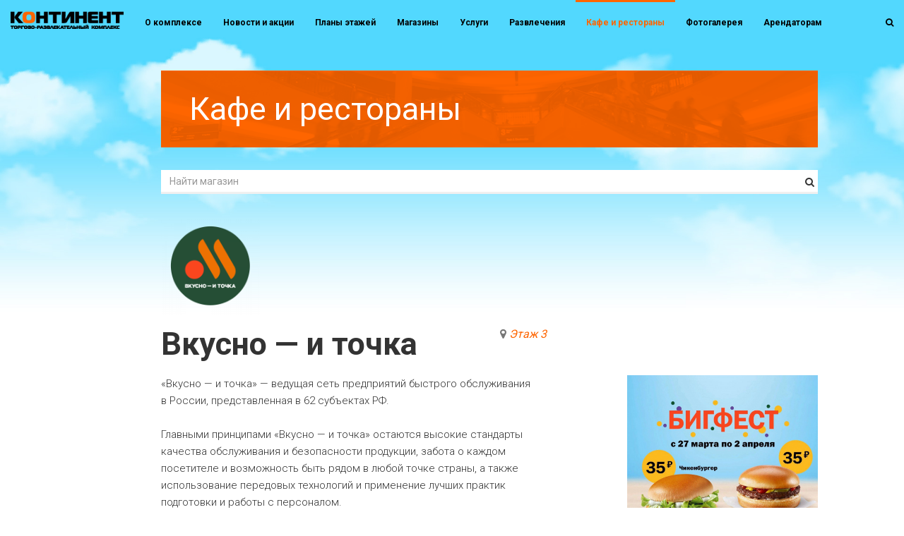

--- FILE ---
content_type: text/html; charset=windows-1251
request_url: https://bu.trkcontinent.ru/restaurants/cafe/vkusno-i-tochka/
body_size: 22562
content:





<!DOCTYPE html>
<html style="position: relative;height: auto;min-height: 100%;" 
      class="
                           itcfg_top_nav_transparent	
             	
          "
>
   
   <head>
      <meta http-equiv="X-UA-Compatible" content="IE=edge" />
      
      <meta name="viewport" content="user-scalable=no, initial-scale=1.0, maximum-scale=1.0, width=device-width">
      
            <meta name="itconfig-tts-url" content="http://tts.trkcontinent.ru/">
            
      <title>Вкусно — и точка - Кафе и рестораны в ТРК Континент на Бухарестской</title>
      <link rel="shortcut icon" type="image/x-icon" href="/custom/favicon.ico" />
 
         
      <meta http-equiv="Content-Type" content="text/html; charset=windows-1251" />
<meta name="description" content="Вкусно — и точка - Кафе и рестораны - подробная информация о ТРК Континент. Режим работы ТРК - с 10:00 до 22:00. М. Бухарестская, ул. Бухарестская, 30/32" />
<link href="https://fonts.googleapis.com/css?family=Roboto:100,300,400,700|Roboto+Condensed:100,300,400,700" type="text/css"  rel="stylesheet" />
<link href="/bitrix/cache/css/s1/adamant/page_4f67ff6b127cb4facb6b556770a0399e/page_4f67ff6b127cb4facb6b556770a0399e_v1.css?17332408415619" type="text/css"  rel="stylesheet" />
<link href="/bitrix/cache/css/s1/adamant/template_206069cb143365822d00fe782ef74381/template_206069cb143365822d00fe782ef74381_v1.css?1733239773231654" type="text/css"  data-template-style="true" rel="stylesheet" />
<script  src="/bitrix/cache/js/s1/adamant/template_8a68e145cb0dc6a535fb207de0aed7b1/template_8a68e145cb0dc6a535fb207de0aed7b1_v1.js?1706080592203250"></script>
<script type="text/javascript">var _ba = _ba || []; _ba.push(["aid", "fcb793bbdea4fb749211578bf9fa88b0"]); _ba.push(["host", "bu.trkcontinent.ru"]); (function() {var ba = document.createElement("script"); ba.type = "text/javascript"; ba.async = true;ba.src = (document.location.protocol == "https:" ? "https://" : "http://") + "bitrix.info/ba.js";var s = document.getElementsByTagName("script")[0];s.parentNode.insertBefore(ba, s);})();</script>



      <!-- Google Tag Manager -->
<script>(function(w,d,s,l,i){w[l]=w[l]||[];w[l].push({'gtm.start':
new Date().getTime(),event:'gtm.js'});var f=d.getElementsByTagName(s)[0],
j=d.createElement(s),dl=l!='dataLayer'?'&l='+l:'';j.async=true;j.src=
'https://www.googletagmanager.com/gtm.js?id='+i+dl;f.parentNode.insertBefore(j,f);
})(window,document,'script','dataLayer','GTM-MSWLBKR');</script>
<!-- End Google Tag Manager -->
   </head>
      <body data-spy="scroll" data-target="#menucont" data-offset="50"	>
      <!-- Google Tag Manager (noscript) -->
<noscript><iframe src="https://www.googletagmanager.com/ns.html?id=GTM-MSWLBKR"
height="0" width="0" style="display:none;visibility:hidden"></iframe></noscript>
<!-- End Google Tag Manager (noscript) -->

      <div class="it-content-page-wrapper">
   <div class="container-fluid it-page">
      <div class="row">
         <div class="col-md-2">
                 

 

         </div>
         <div class="col-md-10 col-lg-9">


    
 

      <nav class="navbar navbar-default topnav navbar-fixed-top t_all">
         <div class="container-fluid">
            <div class="navbar-header">
               <button type="button" class="navbar-toggle collapsed" data-toggle="collapse" data-target="#topnavbar" aria-expanded="false" aria-controls="navbar"><span class="sr-only">Переключатель навигации</span><span class="icon-bar"></span><span class="icon-bar"></span><span class="icon-bar"></span></button>
               <a class="navbar-brand" href="/"><div class="logo"></div></a>
               
            </div>
            <div id="topnavbar" class="collapse navbar-collapse">
               

<ul class="nav navbar-nav it-top-menu">

         <li><a href="/">О комплексе</a></li>
   
         <li><a href="/news/">Новости и акции</a></li>
   
         <li><a href="/plans/">Планы этажей</a></li>
   
         <li><a href="/shops/">Магазины</a></li>
   
         <li><a href="/services/">Услуги</a></li>
   
         <li><a href="/entertaintment/">Развлечения</a></li>
   
         <li><a href="/restaurants/" class="selected">Кафе и рестораны</a></li>
   
         <li><a href="/photo/">Фотогалерея</a></li>
   
         <li><a href="/renters/">Арендаторам</a></li>
   
   
</ul>









            

               <div class="it-search-wrapper">
   <ul class="nav navbar-nav navbar-right t_all" role="it-right-navbar">
      
      <li role="search-toggle"><a class="t_all"><i class="fa fa-search" aria-hidden="true"></i></a></li>
   </ul>
   <div class="it-search-container t_all">
      <form method="get" action="/search/">
         <div class="input-group  ">
            <input type="text" class="form-control" name="q" placeholder="Поиск" >
            <span class="input-group-addon">
               <button type="submit">
                  <span class="fa fa-search"></span>
               </button>  
            </span>
         </div>
      </form>
   </div>
</div>
<script>
   $(function(){
      $('[role="search-toggle"]').on('click',function(){
         $('.it-search-wrapper').toggleClass('active');
         $('.it-search-container input').focus();
      })

      $('.it-search-container input').on('blur',function(){
         $('.it-search-wrapper').removeClass('active');
      })
   })
</script>


            </div> 
         </div>
      </nav>



 



<section class="it-page-arendators">
   <div class="row">
      <div class="col-md-12">

         

         <h1 class="it-page-header-shops text-center-sm text-left-md mb-2">
            Кафе и рестораны         </h1>
         <div class="it-page-search mb-2">
            <form class="form" method=post > 
               <div class="form-group">
                  <input class="form-control" autofocus="true" name='name' type="text" placeholder="Найти магазин">
                  <i class="fa fa-search"></i>

               </div>
            </form>
         </div>
      </div>
   </div>
   <div class="it-page-body">

      
      



<div class="it-arendator">



   <div class="it-arendator-logo mb-1">
      <img class="img-responsive" src="/upload/iblock/6b8/6b8d795443bb37d906b6682870e76d1a.png">
   </div>
   <div class="row it-arendator-header ">
      <div class="col-md-6">
         <h1 class="mb-xs-1">Вкусно — и точка</h1>
         <p class="lead " data-tts></p>
      </div>
      <div class="_map col-md-2  mb-xs-1">
         
            <i class="text-muted">

               <i class="fa fa-map-marker"></i>


               




	
      


      
      <a class="it-shop-location" href="/plans/0/22/?id=2451">
         Этаж 3      </a>
   

 
               <br>
               
            </i>
               </div>


            <div class="_phone col-xs-12 col-md-2  col-sm-4">
                                 </div>



      <div class="_url col-md-2 mb-xs-1">
                  


      </div>
   </div>

   <div class="row mb-md-2 mb-lg-2">
      <div class="it-arendator-description col-md-7 mb-xs-1" data-tts>
         «Вкусно — и точка» — ведущая сеть предприятий быстрого обслуживания в России, представленная в 62 субъектах РФ.<br />
 <br />
Главными принципами «Вкусно — и точка» остаются высокие стандарты качества обслуживания и безопасности продукции, забота о каждом посетителе и возможность быть рядом в любой точке страны, а также использование передовых технологий и применение лучших практик подготовки и работы с персоналом.<br />
 <br />
Каждый день команда «Вкусно — и точка» готовит для посетителей сандвичи, картофель, стартеры, десерты из натуральных ингредиентов. Разнообразное меню, удобная экологичная упаковка, улыбки сотрудников, быстрое обслуживание и доступные цены — это далеко не полный список причин, по которым “Вкусно — и точка” выбирают россияне.<br />
<br />
В период трансформации бизнеса «Вкусно — и точка» сохранила свой штат в полном составе, а это 62 000 человек по всей России, а также десятки тысяч работников на предприятиях поставщиков.<br />
      </div>
      <div class="it-arendator-news col-md-5">
         
<div class="it-arendator-news">

      <div class="row">
      <div class="col-md-3">

      </div>   
      <div class="col-md-9">
         <a href="/news/2596/"><img src="/upload/iblock/a8d/a8d85533ad5ff249d5ef5a6eede9616a.jpg" class="img-responsive mb-1" >               </a>

         <a href="/news/2596/">Снова рады приветствовать всех на Бигфесте!</a>
         <p class="small">
                     </p>
         <div class="mt-1 text-muted small">
            29.03.2023         </div>
      </div>

   </div>
      <div class="row">
      <div class="col-md-3">

      </div>   
      <div class="col-md-9">
         <a href="/news/2531/"><img src="/upload/iblock/fe6/fe6a321e26b998120eb7501e5025d905.jpg" class="img-responsive mb-1" >               </a>

         <a href="/news/2531/">Тот самый Капучино</a>
         <p class="small">
                     </p>
         <div class="mt-1 text-muted small">
            19.01.2023         </div>
      </div>

   </div>
      <div class="row">
      <div class="col-md-3">

      </div>   
      <div class="col-md-9">
         <a href="/news/2509/"><img src="/upload/iblock/016/01622979ca2503be7a896f2478abdb0d.jpg" class="img-responsive mb-1" >               </a>

         <a href="/news/2509/">Биг Спешиал Комбо со скидкой!</a>
         <p class="small">
                     </p>
         <div class="mt-1 text-muted small">
            06.12.2022         </div>
      </div>

   </div>
   

</div>


      </div>
   </div>
      <!--<p><a href="" class="karo-wi-button" data-key="a1e84bef-764b-11e7-bdf4-525400003203" data-step="film" target=_blanck>Фильмы</a> </p>
<p><a href="" class="karo-wi-button" data-key="a1e84bef-764b-11e7-bdf4-525400003203" data-step="session" target=_blanck data-film="1030">ЗЛАТАН.НАЧАЛО</a> </p>
<p><a href="" class="karo-wi-button" data-key="a1e84bef-764b-11e7-bdf4-525400003203" data-step="place" target=_blanck data-session="0000000030_41365">ЗЛАТАН.НАЧАЛО 27 мая в 8 вечера в КАРО ОКТЯБРЬ</a> </p>
<p><a href="" class="karo-wi-button" data-key="a1e84bef-764b-11e7-bdf4-525400003203" data-step="schedule" target=_blanck data-cinema="21">Расписание кинотеатра № 21 (КАРО 5 Невский-2)</a> </p>-->
   
   <div id="title_category">
            
      <hr>

      <h2 class="mt-xs-0 mt-sm-2">
         Другие кафе и рестораны в данной категории
      </h2>
      <br><br>
   </div>

   
<span id="shops-plan"></span>
<div class="col-md-12 it-arendators newShops">

   

      
   




   <div class="it-arendator row">

      <div class="_logo col-xs-4 col-sm-4 col-md-2 text-center-sm text-left-md">
         <a href="/restaurants/cafe/kiselek/"><img class="img-responsive" src="/upload/iblock/87f/zt53ghbx78h0484lvjmaoyexj1dtwzbm.png"></a>
      </div>

      <div class="_description col-xs-8 col-md-4 col-sm-4" data-tts>
         <h3>
            <a param="3006" href="/restaurants/cafe/kiselek/">Киселек</a>
         </h3>
         <div class="_description_text" >            
             Уникальное игровое пространство для всей семьи!         </div>
      </div>

      <div class="_map col-xs-12 col-md-2  col-sm-4" data-tts>
                  <h5 class="hidden">
            <i class="fa fa-map-marker"></i>
         </h5>
         <a href="">
            <i class="text-muted">



               




	
      


      
      <a class="it-shop-location" href="/plans/0/22/?id=3006">
         Этаж 3      </a>
   

                <br>
               

               </i>
               </a>
                        </div>



         <div class="_phone col-xs-12 col-md-2  col-sm-4" data-tts>
                        <div>

               <h5 class="hidden">
                  <i class="fa fa-phone"></i>
               </h5>        	

               <strong><a href="tel:+7(911) 927-95-45">+7(911) 927-95-45</a></strong>                 
            </div>
                                             </div>





         <div class="_url col-xs-12 col-md-2  col-sm-4" data-tts>
            <div class="">
                                             <a href="https://kiselek.ru/" target="_blank">kiselek.ru</a>
                           </div>
         </div>

      </div>
      
         
   




   <div class="it-arendator row">

      <div class="_logo col-xs-4 col-sm-4 col-md-2 text-center-sm text-left-md">
         <a href="/restaurants/cafe/pitstseriya-usy-lisy/"><img class="img-responsive" src="/upload/iblock/444/f2fhump039hwapp7f4bp7opizloz21gl.jpg"></a>
      </div>

      <div class="_description col-xs-8 col-md-4 col-sm-4" data-tts>
         <h3>
            <a param="3004" href="/restaurants/cafe/pitstseriya-usy-lisy/">Пиццерия Усы Лисы</a>
         </h3>
         <div class="_description_text" >            
            Пиццерия.         </div>
      </div>

      <div class="_map col-xs-12 col-md-2  col-sm-4" data-tts>
                  <h5 class="hidden">
            <i class="fa fa-map-marker"></i>
         </h5>
         <a href="">
            <i class="text-muted">



               




	
      


      
      <a class="it-shop-location" href="/plans/0/22/?id=3004">
         Этаж 3      </a>
   

                <br>
               

               </i>
               </a>
                        </div>



         <div class="_phone col-xs-12 col-md-2  col-sm-4" data-tts>
                                             </div>





         <div class="_url col-xs-12 col-md-2  col-sm-4" data-tts>
            <div class="">
                                          </div>
         </div>

      </div>
      
         
   




   <div class="it-arendator row">

      <div class="_logo col-xs-4 col-sm-4 col-md-2 text-center-sm text-left-md">
         <a href="/restaurants/cafe/one-price-coffee-/"><img class="img-responsive" src="/upload/iblock/3d7/3ukladpnunxw738g9uqqp5zqjmgxbsxh.png"></a>
      </div>

      <div class="_description col-xs-8 col-md-4 col-sm-4" data-tts>
         <h3>
            <a param="3000" href="/restaurants/cafe/one-price-coffee-/">One Price Coffee </a>
         </h3>
         <div class="_description_text" >            
            Кофейня.         </div>
      </div>

      <div class="_map col-xs-12 col-md-2  col-sm-4" data-tts>
                  <h5 class="hidden">
            <i class="fa fa-map-marker"></i>
         </h5>
         <a href="">
            <i class="text-muted">



               




	
      


      
      <a class="it-shop-location" href="/plans/0/0/?id=3000">
         Этаж 1      </a>
   

                <br>
               

               </i>
               </a>
                        </div>



         <div class="_phone col-xs-12 col-md-2  col-sm-4" data-tts>
                                             </div>





         <div class="_url col-xs-12 col-md-2  col-sm-4" data-tts>
            <div class="">
                                          </div>
         </div>

      </div>
      
         
   




   <div class="it-arendator row">

      <div class="_logo col-xs-4 col-sm-4 col-md-2 text-center-sm text-left-md">
         <a href="/restaurants/cafe/baggins-coffee/"><img class="img-responsive" src="/upload/iblock/f80/t1ochpcdm3lubh7ixw5sumwnudv8ccbh.jpg"></a>
      </div>

      <div class="_description col-xs-8 col-md-4 col-sm-4" data-tts>
         <h3>
            <a param="2999" href="/restaurants/cafe/baggins-coffee/"> Baggins Coffee</a>
         </h3>
         <div class="_description_text" >            
             Кофейня.         </div>
      </div>

      <div class="_map col-xs-12 col-md-2  col-sm-4" data-tts>
                  <h5 class="hidden">
            <i class="fa fa-map-marker"></i>
         </h5>
         <a href="">
            <i class="text-muted">



               




	
      


      
      <a class="it-shop-location" href="/plans/0/0/?id=2999">
         Этаж 1      </a>
   

                <br>
               

               </i>
               </a>
                        </div>



         <div class="_phone col-xs-12 col-md-2  col-sm-4" data-tts>
                        <div>

               <h5 class="hidden">
                  <i class="fa fa-phone"></i>
               </h5>        	

               <strong><a href="tel:8-800-600-70-15">8-800-600-70-15</a></strong>                 
            </div>
                                             </div>





         <div class="_url col-xs-12 col-md-2  col-sm-4" data-tts>
            <div class="">
                                             <a href="http://info@bagginscoffee.ru/" target="_blank">info@bagginscoffee.ru</a>
                           </div>
         </div>

      </div>
      
         
   




   <div class="it-arendator row">

      <div class="_logo col-xs-4 col-sm-4 col-md-2 text-center-sm text-left-md">
         <a href="/restaurants/cafe/stars-coffee-/"><img class="img-responsive" src="/upload/iblock/22f/begrdiuo41f9pjhmz1owuml99kw3wxk5.jpg"></a>
      </div>

      <div class="_description col-xs-8 col-md-4 col-sm-4" data-tts>
         <h3>
            <a param="2953" href="/restaurants/cafe/stars-coffee-/">Stars Coffee </a>
         </h3>
         <div class="_description_text" >            
            Кофейни с авторскими напитками.          </div>
      </div>

      <div class="_map col-xs-12 col-md-2  col-sm-4" data-tts>
                  <h5 class="hidden">
            <i class="fa fa-map-marker"></i>
         </h5>
         <a href="">
            <i class="text-muted">



               




	
      


      
      <a class="it-shop-location" href="/plans/0/0/?id=2953">
         Этаж 1      </a>
   

                <br>
               

               </i>
               </a>
                        </div>



         <div class="_phone col-xs-12 col-md-2  col-sm-4" data-tts>
                                             </div>





         <div class="_url col-xs-12 col-md-2  col-sm-4" data-tts>
            <div class="">
                                             <a href="https://stars-coffee.ru/" target="_blank">stars-coffee.ru</a>
                           </div>
         </div>

      </div>
      
      

   </div>  
   <div class="clearfix"></div>


   </div>

<br>


            
      
   </div>
</section> 
</div>
</div>
</div>





<!-- Счетчики -->


<!-- Yandex.Metrika counter -->

<!-- /Yandex.Metrika counter --><script>

 

</script><!-- /Счетчики -->

 


</div>
</div>
</div>
</div>
<div class="footer">

   <div class="topFooter">
      <div class="container">
         <div class="row">
            <div class="col-xs-6 col-sm-6 col-md-3 col-lg-3 section">
               <div class="media" data-tts>
                  <div class="media-body">
                     <h4 class="media-heading">Администрация:</h4>

                     <div class="media">
                        <div class="media-left">
                           <i class="fa fa-phone" aria-hidden="true"></i>
                        </div>
                        <div class="media-body">
                           +7 (812) 676-93-50                                       
                        </div>
                     </div>

                     <div class="">     
                        <div class="media">
                           <div class="media-left">
                              <i class="fa fa-envelope" aria-hidden="true"></i>
                           </div>
                           <div class="media-body">
                              <a  href="/contacts/">Напишите нам</a> 
                           </div>
                        </div>

                     </div>
                  </div>
               </div>
            </div>      	
            <div class="col-xs-6 col-sm-6 col-md-3 col-lg-3 section">
               <div class="media" data-tts>
                  <div class="media-left">
                     <i class="fa fa-clock-o" aria-hidden="true"></i>
                  </div>
                  <div class="media-body">
                     <h4 class="media-heading">Время работы</h4>
                     10:00 — 22:00                    
                  </div>
               </div>
            </div>      	
            <div class="col-xs-6 col-sm-6 col-md-3 col-lg-3 section">

               <div class="media" data-tts>
                  <div class="media-left">
                     <i class="fa fa-map-marker" aria-hidden="true"></i>
                  </div>
                  <div class="media-body">
                     <h4 class="media-heading">Адрес</h4>
                     СПБ, Бухарестская ул., 30/32
                  </div>
               </div>
            </div>      	
            <div class="col-xs-6 col-sm-6 col-md-3 col-lg-3 section">
               <div class="media" data-tts>
                  <div class="media-left">
                     <i class="fa fa-map-marker" aria-hidden="true"></i>
                  </div>
                  <div class="media-body">
                     <h4 class="media-heading"><a href="/plans/">Планы этажей</a></h4>
                     <a href="/plans/">ТРК «Континент» на Бухарестской</a> <i class="fa fa-angle-right"></i>                  </div>
               </div> 
            </div>          
         </div>

      </div>
   </div>



   <div class="bottomFooter">
      <div class="container">
         <div class="row small" >            
            <div class="col-sm-6 col-md-3 col-lg-3 section _left" data-tts>
               &copy; 2026 ТРК «Континент» на Бухарестской  
               <br><a target="_blank" href="/privacy/">Политика конфиденциальности</a>


            </div>   
            <div class="col-sm-6 col-md-6 col-lg-6 section _middle" data-tts>
               <div class="adamant_logo_footer"></div>
<div class="adamant_logo_text_footer">
   Девелопер и собственник – <a href="http://www.adamant.ru/" target="_blank">ХК «Адамант»</a><br>
   Управляющая компания – <a href="http://www.tkspb.ru/" target="_blank">УК «Адамант»</a>		                      
</div>                           
            </div>      	


            <div class="col-md-3 col-lg-3 section _right" data-tts>
               Создание сайта<br><a href="http://spbitec.ru" target="_blank">Интернет-Технологии</a>, 2026
            </div>      	

         </div>      	
      </div>      	
   </div>
</div><a class="bottomFooter_insta" href="https://www.instagram.com/trkcontinent/" target="_blank"></a> </body>
</html>

--- FILE ---
content_type: text/css
request_url: https://bu.trkcontinent.ru/bitrix/cache/css/s1/adamant/page_4f67ff6b127cb4facb6b556770a0399e/page_4f67ff6b127cb4facb6b556770a0399e_v1.css?17332408415619
body_size: 5619
content:


/* Start:/local/templates/adamant/components/bitrix/news.detail/it-shopelement/style.css?17332397722607*/
.it-page .it-arendator .it-arendator-logo img {
  max-width: 300px;
  max-height: 140px;
}
@media (max-width: 960px) {
  .it-page .it-arendator .it-arendator-logo img {
    max-width: 100%;
    max-height: 140px;
  }
}
.it-page .it-arendator h1 {
  font-weight: 800;
}
.it-page .it-arendator h2 {
  font-weight: 600;
  color: #bbb;
}
.slick-slide {
  min-height: 300px !important;
}
.it-page .it-arendator .it-arendator-photos ._item {
  position: relative;
  margin-right: 1px;
  cursor: pointer;
}
.it-page .it-arendator .it-arendator-photos ._item:hover ._shadow {
  opacity: 1;
}
.it-page .it-arendator .it-arendator-photos ._item ._shadow {
  position: absolute;
  background: rgba(0,0,0,0.7);
  width: 100%;
  height: 100%;
  display: table-cell;
  vertical-align: middle;
  text-align: center;
  color: #fff;
  opacity: 0;
}
.it-page .it-arendator .it-arendator-photos ._item ._shadow i {
  position: absolute;
  left: 50%;
  top: 50%;
  margin-top: -1rem;
}
.it-page .it-arendator .it-arendator-header {
  font-size: 16px;
}
.it-page .it-arendator .it-arendator-description {
  font-size: 15px;
  font-weight: 300;
  line-height: 163%;
}
.it-page .it-arendator .slick-arrow:before {
  color: #000;
  font: normal normal normal 14px/1 FontAwesome;
  font-size: 46px;
  text-rendering: auto;
  -webkit-font-smoothing: antialiased;
  -moz-osx-font-smoothing: grayscale;
  content: "";
  opacity: 1;
}
@media (max-width: 960px) {
  .it-page .it-arendator .slick-arrow {
    display: none !important;
  }
}
.it-page .it-arendator .slick-arrow {
  margin-top: -10px;
}
.it-page .it-arendator .slick-prev {
  left: -40px;
}
.it-page .it-arendator .slick-next {
  right: -40px;
}
.it-page .it-arendator .slick-next:before {
  content: "\f105";
}
.it-page .it-arendator .slick-prev:before {
  content: "\f104";
}
.it-page .it-arendator .it-arendator-photos .slick-slide {
  margin: 0 0.125rem;
}
.it-page .it-arendator .it-arendator-photos .slick-list {
  margin: 0 -0.125rem;
}
.it-page .it-arendator .it-arendator-photos .slick-dots {
  margin-top: 1rem;
  bottom: auto;
}
.it-page .it-arendator .it-arendator-photos .slick-dots li button {
  border: 1px solid #aaa;
  border-radius: 50%;
  background-color: #fff;
  width: 10px;
  height: 10px;
}
.it-page .it-arendator .it-arendator-photos .slick-dots li button:before {
  display: none;
}
.it-page .it-arendator .it-arendator-photos .slick-dots li.slick-active button {
  background-color: #333;
}
.it-page .it-arendator .it-arendator-photos ._item {
  outline: none;
}
.lightbox .lb-data .lb-close {
  position: absolute;
  right: 1rem;
  top: 1rem;
}

/* End */


/* Start:/local/templates/adamant/components/bitrix/news.detail/it-location/style.css?1539015539828*/
/*.it-page .it-arendator{}
.it-page .it-arendator .it-arendator-logo img{max-width:300px; max-height:100px}
.it-page .it-arendator h1{font-weight:800}*/


.it-page .it-arendator .it-arendator-photos ._item{position:relative; margin-right:1px; cursor:pointer;}
.it-page .it-arendator .it-arendator-photos ._item:hover ._shadow{ opacity:1}
.it-page .it-arendator .it-arendator-photos ._item ._shadow{position:absolute; background:rgba(0,0,0,0.7);width:100%; height:100%; display:table-cell; vertical-align:middle; text-align:center; color:#fff; opacity:0}
.it-page .it-arendator .it-arendator-photos ._item ._shadow i{position:absolute;left:50%; top:50%; margin-top:-1rem;}

.slick-dots li button:before {

  content: ''!important;
 
  background:#000
  -webkit-font-smoothing: antialiased;
  -moz-osx-font-smoothing: grayscale;
}
/* End */


/* Start:/local/templates/adamant/components/bitrix/news.list/it-arendator-news/style.css?15390155391168*/

/* РќРѕРІРѕСЃС‚Рё */

.newsItems .newsItem{
   --height:500px;
}

.newsItems .newsImg{
   height:250px;
   background-size:cover;
   background-position:center;
}

.newsItems .newsDesc{
   --height:170px;
   overflow:hidden;
   text-overflow:ellipsis;
}



.newsSlideBlock{}
.newsSlideBlock h1{font-weight:700}
.newsSlideBlock .allLink{padding-top: 1rem;}
.newsSlideBlock .allLink a{color:#848484;display: inline-block;margin-right: 5px; text-decoration:underline}
 
.newsSlideBlock .navButtons{
   padding-top:300px;
   padding-left:50px;
}
.newsSlideBlock .navSq{
   font-family: 'Roboto', sans-serif;
   padding:25px 30px;
   font-size:130%;
   cursor:pointer;
}

.newsSlideBlock .navSqRight{
   border:2px solid #000;
   color:#000;
}
.newsSlideBlock .navSqLeft{
   border:2px solid #A9CF47;
   color:#A9CF47;
}


.newsItems{}

.newsItems .date{
   font-size:80%;
   color:#848484;
   margin-top:20px;
}

.newsItems h2{
   font-size:150%;
   color:#000;
   margin-top:10px;
}


.newsItems h2 a{
   font-family: 'Roboto', sans-serif;
   color:#000;
}

.btn-mail {
   background-color: rgba(35, 29, 32, 0.5);
   border: none;
   padding: 20px;
   font-size: 16px;
}
/* End */


/* Start:/local/templates/adamant/components/bitrix/news.list/it-arendators/style.css?1539015539150*/
div.news-list
{
	word-wrap: break-word;
}
div.news-list img.preview_picture
{
	float:left;
	margin:0 4px 6px 0;
}
.news-date-time {
	color:#486DAA;
}

/* End */
/* /local/templates/adamant/components/bitrix/news.detail/it-shopelement/style.css?17332397722607 */
/* /local/templates/adamant/components/bitrix/news.detail/it-location/style.css?1539015539828 */
/* /local/templates/adamant/components/bitrix/news.list/it-arendator-news/style.css?15390155391168 */
/* /local/templates/adamant/components/bitrix/news.list/it-arendators/style.css?1539015539150 */
